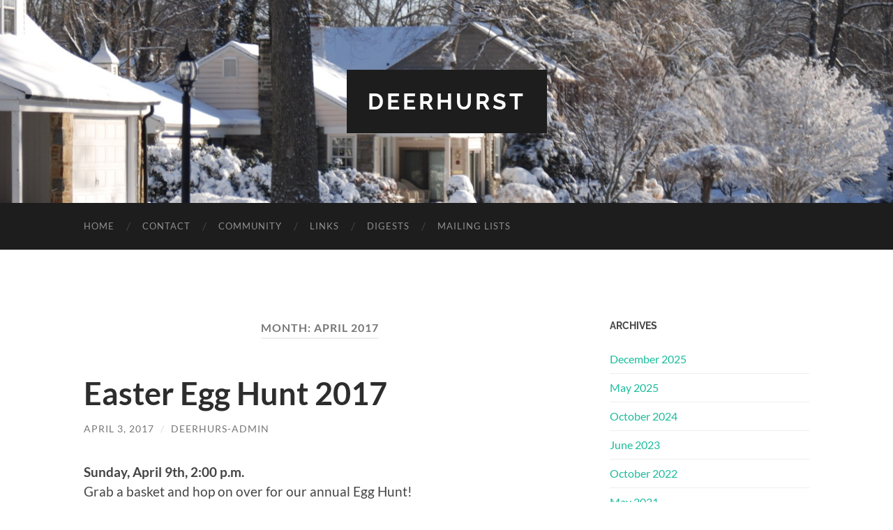

--- FILE ---
content_type: text/html; charset=UTF-8
request_url: http://deerhurst.org/2017/04/
body_size: 6601
content:
<!DOCTYPE html><html
lang="en-US"><head><meta
http-equiv="content-type" content="text/html" charset="UTF-8" /><meta
name="viewport" content="width=device-width, initial-scale=1.0" ><link
rel="profile" href="http://gmpg.org/xfn/11"><title>April 2017 &#8211; Deerhurst</title><meta
name='robots' content='max-image-preview:large' /><link
rel="alternate" type="application/rss+xml" title="Deerhurst &raquo; Feed" href="http://deerhurst.org/feed/" /><link
rel="alternate" type="application/rss+xml" title="Deerhurst &raquo; Comments Feed" href="http://deerhurst.org/comments/feed/" /><style id='wp-img-auto-sizes-contain-inline-css' type='text/css'>img:is([sizes=auto i],[sizes^="auto," i]){contain-intrinsic-size:3000px 1500px}</style><style id='wp-emoji-styles-inline-css' type='text/css'>

	img.wp-smiley, img.emoji {
		display: inline !important;
		border: none !important;
		box-shadow: none !important;
		height: 1em !important;
		width: 1em !important;
		margin: 0 0.07em !important;
		vertical-align: -0.1em !important;
		background: none !important;
		padding: 0 !important;
	}
/*# sourceURL=wp-emoji-styles-inline-css */
</style><style id='wp-block-library-inline-css' type='text/css'>/*<![CDATA[*/:root{--wp-block-synced-color:#7a00df;--wp-block-synced-color--rgb:122,0,223;--wp-bound-block-color:var(--wp-block-synced-color);--wp-editor-canvas-background:#ddd;--wp-admin-theme-color:#007cba;--wp-admin-theme-color--rgb:0,124,186;--wp-admin-theme-color-darker-10:#006ba1;--wp-admin-theme-color-darker-10--rgb:0,107,160.5;--wp-admin-theme-color-darker-20:#005a87;--wp-admin-theme-color-darker-20--rgb:0,90,135;--wp-admin-border-width-focus:2px}@media (min-resolution:192dpi){:root{--wp-admin-border-width-focus:1.5px}}.wp-element-button{cursor:pointer}:root .has-very-light-gray-background-color{background-color:#eee}:root .has-very-dark-gray-background-color{background-color:#313131}:root .has-very-light-gray-color{color:#eee}:root .has-very-dark-gray-color{color:#313131}:root .has-vivid-green-cyan-to-vivid-cyan-blue-gradient-background{background:linear-gradient(135deg,#00d084,#0693e3)}:root .has-purple-crush-gradient-background{background:linear-gradient(135deg,#34e2e4,#4721fb 50%,#ab1dfe)}:root .has-hazy-dawn-gradient-background{background:linear-gradient(135deg,#faaca8,#dad0ec)}:root .has-subdued-olive-gradient-background{background:linear-gradient(135deg,#fafae1,#67a671)}:root .has-atomic-cream-gradient-background{background:linear-gradient(135deg,#fdd79a,#004a59)}:root .has-nightshade-gradient-background{background:linear-gradient(135deg,#330968,#31cdcf)}:root .has-midnight-gradient-background{background:linear-gradient(135deg,#020381,#2874fc)}:root{--wp--preset--font-size--normal:16px;--wp--preset--font-size--huge:42px}.has-regular-font-size{font-size:1em}.has-larger-font-size{font-size:2.625em}.has-normal-font-size{font-size:var(--wp--preset--font-size--normal)}.has-huge-font-size{font-size:var(--wp--preset--font-size--huge)}.has-text-align-center{text-align:center}.has-text-align-left{text-align:left}.has-text-align-right{text-align:right}.has-fit-text{white-space:nowrap!important}#end-resizable-editor-section{display:none}.aligncenter{clear:both}.items-justified-left{justify-content:flex-start}.items-justified-center{justify-content:center}.items-justified-right{justify-content:flex-end}.items-justified-space-between{justify-content:space-between}.screen-reader-text{border:0;clip-path:inset(50%);height:1px;margin:-1px;overflow:hidden;padding:0;position:absolute;width:1px;word-wrap:normal!important}.screen-reader-text:focus{background-color:#ddd;clip-path:none;color:#444;display:block;font-size:1em;height:auto;left:5px;line-height:normal;padding:15px
23px 14px;text-decoration:none;top:5px;width:auto;z-index:100000}html :where(.has-border-color){border-style:solid}html :where([style*=border-top-color]){border-top-style:solid}html :where([style*=border-right-color]){border-right-style:solid}html :where([style*=border-bottom-color]){border-bottom-style:solid}html :where([style*=border-left-color]){border-left-style:solid}html :where([style*=border-width]){border-style:solid}html :where([style*=border-top-width]){border-top-style:solid}html :where([style*=border-right-width]){border-right-style:solid}html :where([style*=border-bottom-width]){border-bottom-style:solid}html :where([style*=border-left-width]){border-left-style:solid}html :where(img[class*=wp-image-]){height:auto;max-width:100%}:where(figure){margin:0
0 1em}html :where(.is-position-sticky){--wp-admin--admin-bar--position-offset:var(--wp-admin--admin-bar--height,0px)}@media screen and (max-width:600px){html:where(.is-position-sticky){--wp-admin--admin-bar--position-offset:0px}}/*]]>*/</style><style id='global-styles-inline-css' type='text/css'>
:root{--wp--preset--aspect-ratio--square: 1;--wp--preset--aspect-ratio--4-3: 4/3;--wp--preset--aspect-ratio--3-4: 3/4;--wp--preset--aspect-ratio--3-2: 3/2;--wp--preset--aspect-ratio--2-3: 2/3;--wp--preset--aspect-ratio--16-9: 16/9;--wp--preset--aspect-ratio--9-16: 9/16;--wp--preset--color--black: #000000;--wp--preset--color--cyan-bluish-gray: #abb8c3;--wp--preset--color--white: #fff;--wp--preset--color--pale-pink: #f78da7;--wp--preset--color--vivid-red: #cf2e2e;--wp--preset--color--luminous-vivid-orange: #ff6900;--wp--preset--color--luminous-vivid-amber: #fcb900;--wp--preset--color--light-green-cyan: #7bdcb5;--wp--preset--color--vivid-green-cyan: #00d084;--wp--preset--color--pale-cyan-blue: #8ed1fc;--wp--preset--color--vivid-cyan-blue: #0693e3;--wp--preset--color--vivid-purple: #9b51e0;--wp--preset--color--accent: #1abc9c;--wp--preset--color--dark-gray: #444;--wp--preset--color--medium-gray: #666;--wp--preset--color--light-gray: #888;--wp--preset--gradient--vivid-cyan-blue-to-vivid-purple: linear-gradient(135deg,rgb(6,147,227) 0%,rgb(155,81,224) 100%);--wp--preset--gradient--light-green-cyan-to-vivid-green-cyan: linear-gradient(135deg,rgb(122,220,180) 0%,rgb(0,208,130) 100%);--wp--preset--gradient--luminous-vivid-amber-to-luminous-vivid-orange: linear-gradient(135deg,rgb(252,185,0) 0%,rgb(255,105,0) 100%);--wp--preset--gradient--luminous-vivid-orange-to-vivid-red: linear-gradient(135deg,rgb(255,105,0) 0%,rgb(207,46,46) 100%);--wp--preset--gradient--very-light-gray-to-cyan-bluish-gray: linear-gradient(135deg,rgb(238,238,238) 0%,rgb(169,184,195) 100%);--wp--preset--gradient--cool-to-warm-spectrum: linear-gradient(135deg,rgb(74,234,220) 0%,rgb(151,120,209) 20%,rgb(207,42,186) 40%,rgb(238,44,130) 60%,rgb(251,105,98) 80%,rgb(254,248,76) 100%);--wp--preset--gradient--blush-light-purple: linear-gradient(135deg,rgb(255,206,236) 0%,rgb(152,150,240) 100%);--wp--preset--gradient--blush-bordeaux: linear-gradient(135deg,rgb(254,205,165) 0%,rgb(254,45,45) 50%,rgb(107,0,62) 100%);--wp--preset--gradient--luminous-dusk: linear-gradient(135deg,rgb(255,203,112) 0%,rgb(199,81,192) 50%,rgb(65,88,208) 100%);--wp--preset--gradient--pale-ocean: linear-gradient(135deg,rgb(255,245,203) 0%,rgb(182,227,212) 50%,rgb(51,167,181) 100%);--wp--preset--gradient--electric-grass: linear-gradient(135deg,rgb(202,248,128) 0%,rgb(113,206,126) 100%);--wp--preset--gradient--midnight: linear-gradient(135deg,rgb(2,3,129) 0%,rgb(40,116,252) 100%);--wp--preset--font-size--small: 16px;--wp--preset--font-size--medium: 20px;--wp--preset--font-size--large: 24px;--wp--preset--font-size--x-large: 42px;--wp--preset--font-size--regular: 19px;--wp--preset--font-size--larger: 32px;--wp--preset--spacing--20: 0.44rem;--wp--preset--spacing--30: 0.67rem;--wp--preset--spacing--40: 1rem;--wp--preset--spacing--50: 1.5rem;--wp--preset--spacing--60: 2.25rem;--wp--preset--spacing--70: 3.38rem;--wp--preset--spacing--80: 5.06rem;--wp--preset--shadow--natural: 6px 6px 9px rgba(0, 0, 0, 0.2);--wp--preset--shadow--deep: 12px 12px 50px rgba(0, 0, 0, 0.4);--wp--preset--shadow--sharp: 6px 6px 0px rgba(0, 0, 0, 0.2);--wp--preset--shadow--outlined: 6px 6px 0px -3px rgb(255, 255, 255), 6px 6px rgb(0, 0, 0);--wp--preset--shadow--crisp: 6px 6px 0px rgb(0, 0, 0);}:where(.is-layout-flex){gap: 0.5em;}:where(.is-layout-grid){gap: 0.5em;}body .is-layout-flex{display: flex;}.is-layout-flex{flex-wrap: wrap;align-items: center;}.is-layout-flex > :is(*, div){margin: 0;}body .is-layout-grid{display: grid;}.is-layout-grid > :is(*, div){margin: 0;}:where(.wp-block-columns.is-layout-flex){gap: 2em;}:where(.wp-block-columns.is-layout-grid){gap: 2em;}:where(.wp-block-post-template.is-layout-flex){gap: 1.25em;}:where(.wp-block-post-template.is-layout-grid){gap: 1.25em;}.has-black-color{color: var(--wp--preset--color--black) !important;}.has-cyan-bluish-gray-color{color: var(--wp--preset--color--cyan-bluish-gray) !important;}.has-white-color{color: var(--wp--preset--color--white) !important;}.has-pale-pink-color{color: var(--wp--preset--color--pale-pink) !important;}.has-vivid-red-color{color: var(--wp--preset--color--vivid-red) !important;}.has-luminous-vivid-orange-color{color: var(--wp--preset--color--luminous-vivid-orange) !important;}.has-luminous-vivid-amber-color{color: var(--wp--preset--color--luminous-vivid-amber) !important;}.has-light-green-cyan-color{color: var(--wp--preset--color--light-green-cyan) !important;}.has-vivid-green-cyan-color{color: var(--wp--preset--color--vivid-green-cyan) !important;}.has-pale-cyan-blue-color{color: var(--wp--preset--color--pale-cyan-blue) !important;}.has-vivid-cyan-blue-color{color: var(--wp--preset--color--vivid-cyan-blue) !important;}.has-vivid-purple-color{color: var(--wp--preset--color--vivid-purple) !important;}.has-black-background-color{background-color: var(--wp--preset--color--black) !important;}.has-cyan-bluish-gray-background-color{background-color: var(--wp--preset--color--cyan-bluish-gray) !important;}.has-white-background-color{background-color: var(--wp--preset--color--white) !important;}.has-pale-pink-background-color{background-color: var(--wp--preset--color--pale-pink) !important;}.has-vivid-red-background-color{background-color: var(--wp--preset--color--vivid-red) !important;}.has-luminous-vivid-orange-background-color{background-color: var(--wp--preset--color--luminous-vivid-orange) !important;}.has-luminous-vivid-amber-background-color{background-color: var(--wp--preset--color--luminous-vivid-amber) !important;}.has-light-green-cyan-background-color{background-color: var(--wp--preset--color--light-green-cyan) !important;}.has-vivid-green-cyan-background-color{background-color: var(--wp--preset--color--vivid-green-cyan) !important;}.has-pale-cyan-blue-background-color{background-color: var(--wp--preset--color--pale-cyan-blue) !important;}.has-vivid-cyan-blue-background-color{background-color: var(--wp--preset--color--vivid-cyan-blue) !important;}.has-vivid-purple-background-color{background-color: var(--wp--preset--color--vivid-purple) !important;}.has-black-border-color{border-color: var(--wp--preset--color--black) !important;}.has-cyan-bluish-gray-border-color{border-color: var(--wp--preset--color--cyan-bluish-gray) !important;}.has-white-border-color{border-color: var(--wp--preset--color--white) !important;}.has-pale-pink-border-color{border-color: var(--wp--preset--color--pale-pink) !important;}.has-vivid-red-border-color{border-color: var(--wp--preset--color--vivid-red) !important;}.has-luminous-vivid-orange-border-color{border-color: var(--wp--preset--color--luminous-vivid-orange) !important;}.has-luminous-vivid-amber-border-color{border-color: var(--wp--preset--color--luminous-vivid-amber) !important;}.has-light-green-cyan-border-color{border-color: var(--wp--preset--color--light-green-cyan) !important;}.has-vivid-green-cyan-border-color{border-color: var(--wp--preset--color--vivid-green-cyan) !important;}.has-pale-cyan-blue-border-color{border-color: var(--wp--preset--color--pale-cyan-blue) !important;}.has-vivid-cyan-blue-border-color{border-color: var(--wp--preset--color--vivid-cyan-blue) !important;}.has-vivid-purple-border-color{border-color: var(--wp--preset--color--vivid-purple) !important;}.has-vivid-cyan-blue-to-vivid-purple-gradient-background{background: var(--wp--preset--gradient--vivid-cyan-blue-to-vivid-purple) !important;}.has-light-green-cyan-to-vivid-green-cyan-gradient-background{background: var(--wp--preset--gradient--light-green-cyan-to-vivid-green-cyan) !important;}.has-luminous-vivid-amber-to-luminous-vivid-orange-gradient-background{background: var(--wp--preset--gradient--luminous-vivid-amber-to-luminous-vivid-orange) !important;}.has-luminous-vivid-orange-to-vivid-red-gradient-background{background: var(--wp--preset--gradient--luminous-vivid-orange-to-vivid-red) !important;}.has-very-light-gray-to-cyan-bluish-gray-gradient-background{background: var(--wp--preset--gradient--very-light-gray-to-cyan-bluish-gray) !important;}.has-cool-to-warm-spectrum-gradient-background{background: var(--wp--preset--gradient--cool-to-warm-spectrum) !important;}.has-blush-light-purple-gradient-background{background: var(--wp--preset--gradient--blush-light-purple) !important;}.has-blush-bordeaux-gradient-background{background: var(--wp--preset--gradient--blush-bordeaux) !important;}.has-luminous-dusk-gradient-background{background: var(--wp--preset--gradient--luminous-dusk) !important;}.has-pale-ocean-gradient-background{background: var(--wp--preset--gradient--pale-ocean) !important;}.has-electric-grass-gradient-background{background: var(--wp--preset--gradient--electric-grass) !important;}.has-midnight-gradient-background{background: var(--wp--preset--gradient--midnight) !important;}.has-small-font-size{font-size: var(--wp--preset--font-size--small) !important;}.has-medium-font-size{font-size: var(--wp--preset--font-size--medium) !important;}.has-large-font-size{font-size: var(--wp--preset--font-size--large) !important;}.has-x-large-font-size{font-size: var(--wp--preset--font-size--x-large) !important;}
/*# sourceURL=global-styles-inline-css */
</style><style id='classic-theme-styles-inline-css' type='text/css'>.wp-block-button__link{color:#fff;background-color:#32373c;border-radius:9999px;box-shadow:none;text-decoration:none;padding:calc(.667em + 2px) calc(1.333em+2px);font-size:1.125em}.wp-block-file__button{background:#32373c;color:#fff;text-decoration:none}</style><link
rel='stylesheet' id='hemingway_googleFonts-css' href="http://deerhurst.org/wp-content/themes/hemingway/assets/css/fonts.css?6bfec1&amp;6bfec1" type='text/css' media='all' /><link
rel='stylesheet' id='hemingway_style-css' href="http://deerhurst.org/wp-content/themes/hemingway/style.css?ver=2.3.2&amp;6bfec1&amp;6bfec1" type='text/css' media='all' /><link
rel='stylesheet' id='wp-amd-style-css' href='http://deerhurst.org?amd_asset_type=style&#038;amd_is_asset=1&#038;ver=315' type='text/css' media='all' /><script type="text/javascript" src="http://deerhurst.org/wp-includes/js/jquery/jquery.min.js?ver=3.7.1&amp;6bfec1&amp;6bfec1" id="jquery-core-js"></script><script type="text/javascript" src="http://deerhurst.org/wp-includes/js/jquery/jquery-migrate.min.js?ver=3.4.1&amp;6bfec1&amp;6bfec1" id="jquery-migrate-js"></script><link
rel="https://api.w.org/" href="http://deerhurst.org/wp-json/" /><link
rel="EditURI" type="application/rsd+xml" title="RSD" href="http://deerhurst.org/xmlrpc.php?rsd" /><meta
name="generator" content="WordPress 6.9" /><style type="text/css" id="wp-custom-css"></style></head><body
class="archive date wp-theme-hemingway"> <a
class="skip-link button" href="#site-content">Skip to the content</a><div
class="big-wrapper"><div
class="header-cover section bg-dark-light no-padding"><div
class="header section" style="background-image: url( http://deerhurst.org/wp-content/uploads/2015/09/winter_6.jpg );"><div
class="header-inner section-inner"><div
class="blog-info"><div
class="blog-title"> <a
href="http://deerhurst.org" rel="home">Deerhurst</a></div></div></div></div></div><div
class="navigation section no-padding bg-dark"><div
class="navigation-inner section-inner group"><div
class="toggle-container section-inner hidden"> <button
type="button" class="nav-toggle toggle"><div
class="bar"></div><div
class="bar"></div><div
class="bar"></div> <span
class="screen-reader-text">Toggle mobile menu</span> </button> <button
type="button" class="search-toggle toggle"><div
class="metal"></div><div
class="glass"></div><div
class="handle"></div> <span
class="screen-reader-text">Toggle search field</span> </button></div><div
class="blog-search hidden"><form
role="search" method="get" class="search-form" action="http://deerhurst.org/"> <label> <span
class="screen-reader-text">Search for:</span> <input
type="search" class="search-field" placeholder="Search &hellip;" value="" name="s" /> </label> <input
type="submit" class="search-submit" value="Search" /></form></div><ul
class="blog-menu"><li
id="menu-item-75" class="menu-item menu-item-type-custom menu-item-object-custom menu-item-75"><a
href="/">Home</a></li><li
id="menu-item-22" class="menu-item menu-item-type-post_type menu-item-object-page menu-item-22"><a
href="http://deerhurst.org/contact/">Contact</a></li><li
id="menu-item-21" class="menu-item menu-item-type-post_type menu-item-object-page menu-item-21"><a
href="http://deerhurst.org/community/">Community</a></li><li
id="menu-item-23" class="menu-item menu-item-type-post_type menu-item-object-page menu-item-23"><a
href="http://deerhurst.org/links/">Links</a></li><li
id="menu-item-26" class="menu-item menu-item-type-post_type menu-item-object-page menu-item-26"><a
href="http://deerhurst.org/digests/">Digests</a></li><li
id="menu-item-79" class="menu-item menu-item-type-post_type menu-item-object-page menu-item-79"><a
href="http://deerhurst.org/mailing-lists/">Mailing Lists</a></li></ul><ul
class="mobile-menu"><li
class="menu-item menu-item-type-custom menu-item-object-custom menu-item-75"><a
href="/">Home</a></li><li
class="menu-item menu-item-type-post_type menu-item-object-page menu-item-22"><a
href="http://deerhurst.org/contact/">Contact</a></li><li
class="menu-item menu-item-type-post_type menu-item-object-page menu-item-21"><a
href="http://deerhurst.org/community/">Community</a></li><li
class="menu-item menu-item-type-post_type menu-item-object-page menu-item-23"><a
href="http://deerhurst.org/links/">Links</a></li><li
class="menu-item menu-item-type-post_type menu-item-object-page menu-item-26"><a
href="http://deerhurst.org/digests/">Digests</a></li><li
class="menu-item menu-item-type-post_type menu-item-object-page menu-item-79"><a
href="http://deerhurst.org/mailing-lists/">Mailing Lists</a></li></ul></div></div> <main
class="wrapper section-inner group" id="site-content"><div
class="content left"><div
class="posts"> <header
class="archive-header"><h1 class="archive-title">Month: <span>April 2017</span></h1> </header><article
id="post-177" class="post-177 post type-post status-publish format-standard hentry category-uncategorized post-preview"><div
class="post-header"><h2 class="post-title entry-title"> <a
href="http://deerhurst.org/easter-egg-hunt-2017/" rel="bookmark">Easter Egg Hunt 2017</a></h2><div
class="post-meta"> <span
class="post-date"><a
href="http://deerhurst.org/easter-egg-hunt-2017/">April 3, 2017</a></span> <span
class="date-sep"> / </span> <span
class="post-author"><a
href="http://deerhurst.org/author/deerhurs-admin/" title="Posts by deerhurs-admin" rel="author">deerhurs-admin</a></span></div></div><div
class="post-content entry-content"><p><b>Sunday, April 9th, 2:00 p.m.</b><br
/> Grab a basket and hop on over for our annual Egg Hunt!<br
/> Treats for sharing are welcome and appreciated.<br
/> See you there!</p><p><a
href="http://deerhurst.org/wp-content/uploads/2017/04/DeerhurstEggHunt.jpg?6bfec1&amp;6bfec1"><img
fetchpriority="high" decoding="async" src="/wp-content/uploads/2017/04/DeerhurstEggHunt-300x300.jpg?6bfec1&amp;6bfec1" alt="Easter Egg Hunt" width="300" height="300" class="alignnone size-medium wp-image-178" srcset="http://deerhurst.org/wp-content/uploads/2017/04/DeerhurstEggHunt-300x300.jpg 300w, http://deerhurst.org/wp-content/uploads/2017/04/DeerhurstEggHunt-150x150.jpg 150w, http://deerhurst.org/wp-content/uploads/2017/04/DeerhurstEggHunt-768x768.jpg 768w, http://deerhurst.org/wp-content/uploads/2017/04/DeerhurstEggHunt-676x676.jpg 676w, http://deerhurst.org/wp-content/uploads/2017/04/DeerhurstEggHunt.jpg 800w" sizes="(max-width: 300px) 100vw, 300px" /></a></p></div> </article></div></div><div
class="sidebar right" role="complementary"><div
id="archives-2" class="widget widget_archive"><div
class="widget-content"><h3 class="widget-title">Archives</h3><ul><li><a
href='http://deerhurst.org/2025/12/'>December 2025</a></li><li><a
href='http://deerhurst.org/2025/05/'>May 2025</a></li><li><a
href='http://deerhurst.org/2024/10/'>October 2024</a></li><li><a
href='http://deerhurst.org/2023/06/'>June 2023</a></li><li><a
href='http://deerhurst.org/2022/10/'>October 2022</a></li><li><a
href='http://deerhurst.org/2021/05/'>May 2021</a></li><li><a
href='http://deerhurst.org/2021/03/'>March 2021</a></li><li><a
href='http://deerhurst.org/2019/04/'>April 2019</a></li><li><a
href='http://deerhurst.org/2018/10/'>October 2018</a></li><li><a
href='http://deerhurst.org/2018/03/'>March 2018</a></li><li><a
href='http://deerhurst.org/2017/04/' aria-current="page">April 2017</a></li><li><a
href='http://deerhurst.org/2017/03/'>March 2017</a></li><li><a
href='http://deerhurst.org/2016/05/'>May 2016</a></li><li><a
href='http://deerhurst.org/2016/03/'>March 2016</a></li><li><a
href='http://deerhurst.org/2016/02/'>February 2016</a></li><li><a
href='http://deerhurst.org/2015/10/'>October 2015</a></li><li><a
href='http://deerhurst.org/2015/09/'>September 2015</a></li><li><a
href='http://deerhurst.org/2015/07/'>July 2015</a></li><li><a
href='http://deerhurst.org/2015/03/'>March 2015</a></li><li><a
href='http://deerhurst.org/2014/10/'>October 2014</a></li><li><a
href='http://deerhurst.org/2012/04/'>April 2012</a></li></ul></div></div></div> </main><div
class="footer section large-padding bg-dark"><div
class="footer-inner section-inner group"></div></div><div
class="credits section bg-dark no-padding"><div
class="credits-inner section-inner group"><p
class="credits-left"> &copy; 2026 <a
href="http://deerhurst.org">Deerhurst</a></p><p
class="credits-right"> <span>Theme by <a
href="https://andersnoren.se">Anders Noren</a></span> &mdash; <a
title="To the top" class="tothetop">Up &uarr;</a></p></div></div></div><script type="speculationrules">{"prefetch":[{"source":"document","where":{"and":[{"href_matches":"/*"},{"not":{"href_matches":["/wp-*.php","/wp-admin/*","/wp-content/uploads/*","/wp-content/*","/wp-content/plugins/*","/wp-content/themes/hemingway/*","/*\\?(.+)"]}},{"not":{"selector_matches":"a[rel~=\"nofollow\"]"}},{"not":{"selector_matches":".no-prefetch, .no-prefetch a"}}]},"eagerness":"conservative"}]}</script><script type="text/javascript" src="http://deerhurst.org/wp-content/themes/hemingway/assets/js/global.js?ver=2.3.2&amp;6bfec1&amp;6bfec1" id="hemingway_global-js"></script><script type="text/javascript" src="http://deerhurst.org?amd_asset_type=script&amp;amd_is_asset=1&amp;ver=69" id="wp-amd-script-js"></script><script id="wp-emoji-settings" type="application/json">
{"baseUrl":"https://s.w.org/images/core/emoji/17.0.2/72x72/","ext":".png","svgUrl":"https://s.w.org/images/core/emoji/17.0.2/svg/","svgExt":".svg","source":{"concatemoji":"http://deerhurst.org/wp-includes/js/wp-emoji-release.min.js?ver=6.9"}}
</script><script type="module">/*<![CDATA[*/const a=JSON.parse(document.getElementById("wp-emoji-settings").textContent),o=(window._wpemojiSettings=a,"wpEmojiSettingsSupports"),s=["flag","emoji"];function i(e){try{var t={supportTests:e,timestamp:(new Date).valueOf()};sessionStorage.setItem(o,JSON.stringify(t))}catch(e){}}function c(e,t,n){e.clearRect(0,0,e.canvas.width,e.canvas.height),e.fillText(t,0,0);t=new Uint32Array(e.getImageData(0,0,e.canvas.width,e.canvas.height).data);e.clearRect(0,0,e.canvas.width,e.canvas.height),e.fillText(n,0,0);const a=new Uint32Array(e.getImageData(0,0,e.canvas.width,e.canvas.height).data);return t.every((e,t)=>e===a[t])}function p(e,t){e.clearRect(0,0,e.canvas.width,e.canvas.height),e.fillText(t,0,0);var n=e.getImageData(16,16,1,1);for(let e=0;e<n.data.length;e++)if(0!==n.data[e])return!1;return!0}function u(e,t,n,a){switch(t){case"flag":return n(e,"\ud83c\udff3\ufe0f\u200d\u26a7\ufe0f","\ud83c\udff3\ufe0f\u200b\u26a7\ufe0f")?!1:!n(e,"\ud83c\udde8\ud83c\uddf6","\ud83c\udde8\u200b\ud83c\uddf6")&&!n(e,"\ud83c\udff4\udb40\udc67\udb40\udc62\udb40\udc65\udb40\udc6e\udb40\udc67\udb40\udc7f","\ud83c\udff4\u200b\udb40\udc67\u200b\udb40\udc62\u200b\udb40\udc65\u200b\udb40\udc6e\u200b\udb40\udc67\u200b\udb40\udc7f");case"emoji":return!a(e,"\ud83e\u1fac8")}return!1}function f(e,t,n,a){let r;const o=(r="undefined"!=typeof WorkerGlobalScope&&self instanceof WorkerGlobalScope?new OffscreenCanvas(300,150):document.createElement("canvas")).getContext("2d",{willReadFrequently:!0}),s=(o.textBaseline="top",o.font="600 32px Arial",{});return e.forEach(e=>{s[e]=t(o,e,n,a)}),s}function r(e){var t=document.createElement("script");t.src=e,t.defer=!0,document.head.appendChild(t)}a.supports={everything:!0,everythingExceptFlag:!0},new Promise(t=>{let n=function(){try{var e=JSON.parse(sessionStorage.getItem(o));if("object"==typeof e&&"number"==typeof e.timestamp&&(new Date).valueOf()<e.timestamp+604800&&"object"==typeof e.supportTests)return e.supportTests}catch(e){}return null}();if(!n){if("undefined"!=typeof Worker&&"undefined"!=typeof OffscreenCanvas&&"undefined"!=typeof URL&&URL.createObjectURL&&"undefined"!=typeof Blob)try{var e="postMessage("+f.toString()+"("+[JSON.stringify(s),u.toString(),c.toString(),p.toString()].join(",")+"));",a=new Blob([e],{type:"text/javascript"});const r=new Worker(URL.createObjectURL(a),{name:"wpTestEmojiSupports"});return void(r.onmessage=e=>{i(n=e.data),r.terminate(),t(n)})}catch(e){}i(n=f(s,u,c,p))}t(n)}).then(e=>{for(const n in e)a.supports[n]=e[n],a.supports.everything=a.supports.everything&&a.supports[n],"flag"!==n&&(a.supports.everythingExceptFlag=a.supports.everythingExceptFlag&&a.supports[n]);var t;a.supports.everythingExceptFlag=a.supports.everythingExceptFlag&&!a.supports.flag,a.supports.everything||((t=a.source||{}).concatemoji?r(t.concatemoji):t.wpemoji&&t.twemoji&&(r(t.twemoji),r(t.wpemoji)))});/*]]>*/</script></body></html>

--- FILE ---
content_type: application/javascript; charset=utf-8
request_url: http://deerhurst.org/?amd_asset_type=script&amd_is_asset=1&ver=69
body_size: 314
content:
jQuery(document).ready(function($) {
    var createAFromElem = function(e) {
        var combo = e.getAttribute("handle") + '@' + e.getAttribute("secondLevel") + "." + e.getAttribute("topLevel");
        var theA = document.createElement('a');
        theA.setAttribute('href', 'mailto:' + combo);
        theA.textContent = e.getAttribute("name");
        return theA;
    };
    var elems = document.getElementsByTagName("email");
    for(i = 0; i < elems.length; i++) {
        e = elems[i];
        e.appendChild(createAFromElem(e));
    }
});
